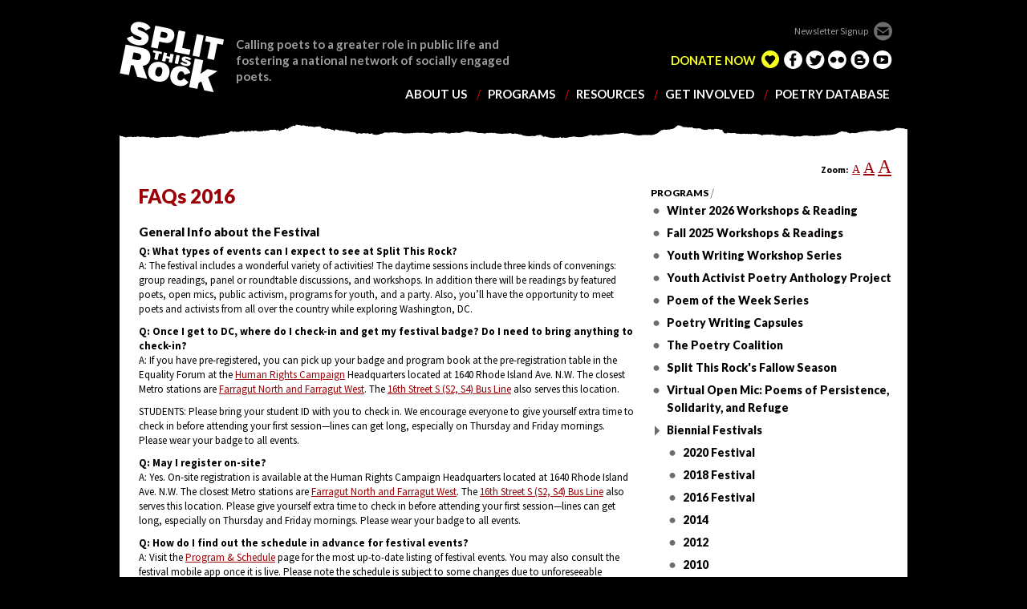

--- FILE ---
content_type: text/html; charset=UTF-8
request_url: https://www.splitthisrock.org/programs/festival-biennial/2016-poetry-festival/faqs/
body_size: 8763
content:
<!DOCTYPE html>
<html lang="en">
<head>
	<meta name="viewport" content="width=device-width, initial-scale=1.0, user-scalable=yes" />
	<meta charset="utf-8">
	<title>FAQs | 2016 Festival | Biennial Festivals | Programs | Split This Rock</title>
	<link href='https://fonts.googleapis.com/css?family=Lato:400,700,900,300italic,400italic,700italic,900italic' rel='stylesheet' type='text/css'>
	<link href='https://fonts.googleapis.com/css?family=Source+Sans+Pro:400,600,700,900,400italic,600italic,700italic,900italic' rel='stylesheet' type='text/css'>
	<link media="all" rel="stylesheet" href="https://www.splitthisrock.org/css/all.css">
	<script type="text/javascript" src="https://www.splitthisrock.org/js/jquery-1.8.3.min.js"></script>
	<script type="text/javascript" src="https://www.splitthisrock.org/js/jquery.main.js"></script>
	<!--[if lte IE 8]>
		<script type="text/javascript" src="js/ie.js"></script>
		<link media="all" rel="stylesheet" href="css/ie.css">
	<![endif]-->

	
<style type="text/css">
.process_indicator {background-repeat: no-repeat; background-position: bottom left; height: 3em; width: 100%; text-align: left; display: none;}
body {background:#000;}
* {max-height:none;}
@media (max-width:1023px) { 
	.content-holder img { max-width:100%; height:auto!important; }
}
</style>

<script>
  (function(i,s,o,g,r,a,m){i['GoogleAnalyticsObject']=r;i[r]=i[r]||function(){(i[r].q=i[r].q||[]).push(arguments)},i[r].l=1*new Date();a=s.createElement(o),
  m=s.getElementsByTagName(o)[0];a.async=1;a.src=g;m.parentNode.insertBefore(a,m)
  })(window,document,'script','//www.google-analytics.com/analytics.js','ga');

  ga('create', 'UA-40457002-1', 'auto');
  ga('send', 'pageview');

</script>
</head>
<body>
<noscript>Javascript must be enabled for the correct page display</noscript>
<div class="page">
	<nav id="nav">
	<ul>
		<li class="open-close">
			<a tabindex="9" href="/" class="opener">Home</a>	
		</li>
		<li class="open-close" id="open-close-res">
			<a tabindex="9" href="/about-us" class="opener">about us</a>
			<ul id="nav-sub" class="drop slide">
<li class="first"><a href="https://www.splitthisrock.org/about-us/history-mission-values/">History &amp; Core Values</a></li>
<li><a href="https://www.splitthisrock.org/about-us/staff/">Staff</a></li>
<li><a href="https://www.splitthisrock.org/about-us/board-of-directors/">Board of Directors</a></li>
<li><a href="https://www.splitthisrock.org/about-us/news-from-split-this-rock/">News from Split This Rock</a></li>
<li><a href="https://www.splitthisrock.org/about-us/in-the-media/">In the Media</a></li>
<li><a href="https://www.splitthisrock.org/about-us/partners/">Partners</a></li>
<li class="last"><a href="https://www.splitthisrock.org/about-us/funders-and-sponsors/">Funders and Sponsors</a></li>
</ul>		
		</li>
		<li class="open-close">
			<a tabindex="10" href="/programs" class="opener">programs</a>
			<ul id="nav-sub" class="drop slide">
<li class="first"><a href="https://www.splitthisrock.org/programs/winter-2026-programs/">Winter 2026 Workshops &amp; Reading</a></li>
<li><a href="https://www.splitthisrock.org/programs/2025-workshops-readings/">Fall 2025 Workshops &amp; Readings</a></li>
<li><a href="https://www.splitthisrock.org/programs/youth-writing-workshop-series/">Youth Writing Workshop Series</a></li>
<li><a href="https://www.splitthisrock.org/programs/2025-youth-activist-poetry-anthology-project/">Youth Activist Poetry Anthology Project</a></li>
<li><a href="https://www.splitthisrock.org/programs/poem-of-the-week-series/">Poem of the Week Series</a></li>
<li><a href="https://www.splitthisrock.org/programs/poetry-writing-capsules/">Poetry Writing Capsules</a></li>
<li><a href="https://www.splitthisrock.org/programs/the-poetry-coalition/">The Poetry Coalition</a></li>
<li><a href="https://www.splitthisrock.org/programs/fallow-season/">Split This Rock's Fallow Season</a></li>
<li><a href="https://www.splitthisrock.org/programs/virtual-open-mic-poems-of-persistence-shelter/">Virtual Open Mic: Poems of Persistence, Solidarity, and Refuge</a></li>
<li class="parent-here"><a href="https://www.splitthisrock.org/programs/festival-biennial/">Biennial Festivals</a></li>
<li class="last"><a href="https://www.splitthisrock.org/programs/eco-justice-project/">Eco-Justice Project</a></li>
</ul>	
		</li>
		<li><a tabindex="11" href="/resources">resources</a></li>
		<li class="open-close">
			<a tabindex="12" href="/get-involved" class="opener">get involved</a>
			<ul id="nav-sub" class="drop slide">
<li class="first"><a href="https://www.splitthisrock.org/get-involved/donate/">DONATE NOW</a></li>
<li><a href="https://www.splitthisrock.org/get-involved/rock-our-merchandise/">Merchandise</a></li>
<li><a href="https://www.splitthisrock.org/get-involved/bookshop-storefront/">Bookshop Storefront</a></li>
<li class="last"><a href="https://www.splitthisrock.org/get-involved/everyday-kind-of-love-a-poetry-party-to-save-split-this-rock/">EVERYDAY KIND OF LOVE: A Poetry Party to Save Split This Rock</a></li>
</ul>	
		</li>
		<li class="mobile"><a href="/donate">donate now</a></li>
		<li  class="open-close"><a href="/poetry-database" class="opener">poetry database</a>
<ul class="drop slide"><li><a href="https://www.splitthisrock.org/poetry-database">Poetry Database Home</a></li>
<li class="first"><a href="https://www.splitthisrock.org/poetry-database/suggested-uses/">Suggested Uses for The Quarry</a></li>
<li class="last"><a href="https://www.splitthisrock.org/poetry-database/search-tips-for-a-social-justice-poetry-database/">Search Tips for The Quarry</a></li>
</ul>
</li>
		<li class="mobile"><a href="http://blogthisrock.blogspot.com">blog this rock</a></li>
		<li class="mobile"><a href="/contact-us">contact us</a></li>
	</ul>
</nav>
	<div id="wrapper" >
		<a class="accessibility" tabindex="1" href="#content">Skip to Content</a>
		<header id="header">
			<address class="address">
				<span>1301 Connecticut Ave NW, Suite 600
Washington, DC 20036</span>
				<span>202.787.5210</span>
			</address>
			<a href="#" class="open">opener</a>
			<div class="form-holder">
				<a href="http://eepurl.com/hUfAvz" target="_blank" class="newsletter-signup">Newsletter Signup</a>
			
				<div class="socials">
					<ul>
						<li class="edelight active"><a href="https://www.mygiving.net/donate/SplitThisRock"  target="_blank">edelight</a></li>
						<li class="facebook"><a href="https://www.facebook.com/pages/Split-This-Rock/172554716131412" tabindex="4"  target="_blank" >facebook</a></li>
						<li class="twitter"><a href="https://twitter.com/splitthisrock" tabindex="5"  target="_blank" >twitter</a></li>
						<li class="flickr"><a href="http://www.flickr.com/photos/25288070@N02/" tabindex="6"  target="_blank" >flickr</a></li>
						<li class="blogger"><a href="http://blogthisrock.blogspot.com/" tabindex="7"  target="_blank" >blogger</a></li>
						<li class="youtube"><a href="http://www.youtube.com/channel/UCZZXf2Ft4dKUG5gnlFKWwTA" tabindex="8"  target="_blank" >youtube</a></li>						
					</ul>
					<span class="donate">
						
					<a href="https://www.mygiving.net/donate/SplitThisRock" target="_blank">DONATE NOW</a>
					</span>
				</div>
			</div>
			<div class="logo-holder">
				<h1 class="logo"><a href="https://www.splitthisrock.org/">SPLIT THIS ROCK</a></h1>
				<p>Calling poets to a greater role in public life and fostering a national network of socially engaged poets.</p>
			</div>
		</header>
	<div class="shadow-holder">
<div id="main" class="aside-none">
<div class="size-changer">
						<strong>Zoom:</strong> &nbsp;<a href="javascript:updateZoom(1);" class="sizer-normal">A</a> &nbsp;<a href="javascript:updateZoom(1.25);" class="sizer-medium">A</a> &nbsp;<a href="javascript:updateZoom(1.5);" class="sizer-large">A</a>
					</div>

	<div id="content">
		<div class="content-holder">
			<h1>FAQs 2016</h1>
			<div class="nav_sub_res">
				<nav class="sidenav">			
				  <ul id="nav-sub">
<li class="first"><a href="https://www.splitthisrock.org/programs/winter-2026-programs/">Winter 2026 Workshops &amp; Reading</a></li>
<li><a href="https://www.splitthisrock.org/programs/2025-workshops-readings/">Fall 2025 Workshops &amp; Readings</a></li>
<li><a href="https://www.splitthisrock.org/programs/youth-writing-workshop-series/">Youth Writing Workshop Series</a></li>
<li><a href="https://www.splitthisrock.org/programs/2025-youth-activist-poetry-anthology-project/">Youth Activist Poetry Anthology Project</a></li>
<li><a href="https://www.splitthisrock.org/programs/poem-of-the-week-series/">Poem of the Week Series</a></li>
<li><a href="https://www.splitthisrock.org/programs/poetry-writing-capsules/">Poetry Writing Capsules</a></li>
<li><a href="https://www.splitthisrock.org/programs/the-poetry-coalition/">The Poetry Coalition</a></li>
<li><a href="https://www.splitthisrock.org/programs/fallow-season/">Split This Rock's Fallow Season</a></li>
<li><a href="https://www.splitthisrock.org/programs/virtual-open-mic-poems-of-persistence-shelter/">Virtual Open Mic: Poems of Persistence, Solidarity, and Refuge</a></li>
<li class="parent-active"><a href="https://www.splitthisrock.org/programs/festival-biennial/">Biennial Festivals</a>
<ul>
<li><a href="https://www.splitthisrock.org/programs/festival-biennial/2020-festival/">2020 Festival</a></li>
<li><a href="https://www.splitthisrock.org/programs/festival-biennial/2018-festival-reflections/">2018 Festival</a></li>
<li class="parent-active"><a href="https://www.splitthisrock.org/programs/festival-biennial/2016-poetry-festival/">2016 Festival</a></li>
<li><a href="https://www.splitthisrock.org/programs/festival-biennial/2014/">2014</a></li>
<li><a href="https://www.splitthisrock.org/programs/festival-biennial/2012/">2012</a></li>
<li><a href="https://www.splitthisrock.org/programs/festival-biennial/2010/">2010</a></li>
<li><a href="https://www.splitthisrock.org/programs/festival-biennial/2008/">2008</a></li>
<li class="last"><a href="https://www.splitthisrock.org/programs/festival-biennial/how-featured-poets-are-chosen/">How Featured Poets Are Chosen</a></li>
</ul>
</li>
<li class="last"><a href="https://www.splitthisrock.org/programs/eco-justice-project/">Eco-Justice Project</a></li>
</ul>			
				</nav>
			</div>					
			<h2>
	General Info about the Festival</h2>
<p>
	<strong>Q: What types of events can I expect to see at Split This Rock?</strong><br />
	A: The festival includes a wonderful variety of activities! The daytime sessions include three kinds of convenings: group readings, panel or roundtable discussions, and workshops. In addition there will be readings by featured poets, open mics, public activism, programs for youth, and a party. Also, you&rsquo;ll have the opportunity to meet poets and activists from all over the country while exploring Washington, DC.</p>
<p>
	<strong>Q: Once I get to DC, where do I check-in and get my festival badge? Do I need to bring anything to check-in?</strong><br />
	A: If you have pre-registered, you can pick up your badge and program book at the pre-registration table in the Equality Forum at the <a href="http://www.hrc.org/">Human Rights Campaign</a> Headquarters located at 1640 Rhode Island Ave. N.W. The closest Metro stations are <a href="http://www.wmata.com/rail/maps/map.cfm" target="_blank">Farragut North and Farragut West</a>. The <a href="http://www.wmata.com/bus/timetables/" target="_blank">16th Street S (S2, S4) Bus Line</a> also serves this location.</p>
<p>
	STUDENTS: Please bring your student ID with you to check in. We encourage everyone to give yourself extra time to check in before attending your first session&mdash;lines can get long, especially on Thursday and Friday mornings. Please wear your badge to all events.</p>
<p>
	<strong>Q: May I register on-site?</strong><br />
	A: Yes. On-site registration is available at the Human Rights Campaign Headquarters located at 1640 Rhode Island Ave. N.W. The closest Metro stations are <a href="http://www.wmata.com/rail/maps/map.cfm">Farragut North and Farragut West</a>. The <a href="http://www.wmata.com/bus/timetables/">16th Street S (S2, S4) Bus Line</a> also serves this location. Please give yourself extra time to check in before attending your first session&mdash;lines can get long, especially on Thursday and Friday mornings. Please wear your badge to all events.</p>
<p>
	<strong>Q: How do I find out the schedule in advance for festival events?</strong><br />
	A: Visit the <a href="https://www.splitthisrock.org/programs/festival-biennial/2016-poetry-festival/program-schedule">Program &amp; Schedule</a> page for the most up-to-date listing of festival events. You may also consult the festival mobile app once it is live. Please note the schedule is subject to some changes due to unforeseeable cancellations. However, the majority of the schedule will remain unchanged. Once you arrive at the festival you will also receive a copy of the schedule in your program book. Large-print versions of the program book will be available, upon request.</p>
<p>
	<strong>Q: What days of the week are the festival held?</strong><br />
	A: The festival officially begins on Thursday, April 14 and ends on Sunday, April 17. On Wednesday, April 13, there will be a special Library of Congress kick-off event featuring Juan Felipe Herrera. Stay tuned to the <a href="https://www.splitthisrock.org/programs/festival-biennial/2016-poetry-festival/program-schedule">Program &amp; Schedule</a> web page for the latest details.</p>
<p>
	<strong>Q: What times are the festival events scheduled throughout the day?</strong><br />
	A: Festival events begin each day around 9:30 am. Daytime session run for 90 minutes, with a minimum of 30 minutes between sessions. Please give yourself extra time to check in before attending your first festival session, as there can be long lines. Readings by the festival&rsquo;s featured poets are Thursday and Friday evenings, Saturday afternoon and evening, with an after-hours open mic or party each night. A final featured poet reading and closing ceremony is held on late Sunday morning, concluding by 1pm. We hope you&rsquo;ll stick around for it all!</p>
<p>
	<strong>Q: There are so many sessions! How many should I attend?</strong><br />
	A: Attend as many events as you like. When making your schedule for the week, keep in mind that you may need time for sleeping, eating, socializing and visiting Saturday&rsquo;s book fair. We include an hour break for lunch and two hours for dinner.</p>
<p>
	<strong>Q: Who plans the Festival events? Who chooses them?</strong><br />
	A: Split This Rock solicits session proposals during the spring and summer prior to the festival, through an Open Call, and sessions are chosen by a committee comprised largely of Split This Rock staff, board, and festival planning committee members. You can read about <a href="https://www.splitthisrock.org/programs/festival-biennial/how-featured-poets-are-chosen" target="_blank">how the featured poets are selected here</a>.</p>
<p>
	<strong>Q: How much does it cost to register?</strong><br />
	A: For full festival registration, the early-bird rate is $100. After <strong>February 14</strong>&nbsp;(or onsite at the festival), registration is $140. The student rate for full festival registration is $50. The day rate is $60. Presenters receive special rates ($85 prior to February 14 and $100 afterward).&nbsp;<a href="https://docs.google.com/forms/d/1LT1kVIKPg6agVuALc2Qn5MEK7doQ3lA6mzPA-3KmxW4/viewform?usp=send_form">Scholarships are available</a>.</p>
<p>
	<strong>Q:</strong>&nbsp;<b>What if I can&#39;t afford to attend?</b><br />
	Consider volunteering at the festival. People who volunteer for at least 5 hours receive free festival registration and a t-shirt! Learn more on the festival&nbsp;<a href="https://www.splitthisrock.org/programs/festival-biennial/2016-poetry-festival/volunteer">Volunteer web page</a>. Additionally, scholarships are available. Submit your request via the <a href="https://docs.google.com/a/splitthisrock.org/forms/d/1LT1kVIKPg6agVuALc2Qn5MEK7doQ3lA6mzPA-3KmxW4/viewform">online application</a> form by Thursday, March 31. If the form is not accessible to you, access the instructions as a <a href="http://splitthisrock.org/images/uploads/2016_Scholarship_Overview.doc">Word document here</a>.<strong> Please note </strong>that requests submitted by mail must be<strong> postmarked by Friday, March 25.</strong></p>
<p>
	<strong>Q: Is the festival accessible to people in the disability community?</strong><br />
	A: Split This Rock values individuals of all abilities and strives to make its programs and materials accessible to all. The festival&rsquo;s venues and hotel were selected with accessibility in mind, to ensure that people with mobility disabilities can attend. Large print program books will be available at the festival registration table by request. If you have questions or suggestions or would like to request accommodation for a particular need, please contact us at <a href="mailto:poetryfest@splitthisrock.org">poetryfest@splitthisrock.org</a> or 202-787-5210.&nbsp;</p>
<p>
	<strong>Q: May I bring my baby to the festival?</strong><br />
	A. We welcome nursing mothers and parents with babies under the age of 1 to join us for the festival. In doing so, we trust parents to consider their infant&#39;s disposition and use discretion to avoid causing a distraction during activities.&nbsp; For help finding a private space for breastfeeding, parents may visit the information table at the Human Rights Campaign.</p>
<p>
	<strong>Q: Should I wear perfume or cologne to the festival?</strong><br />
	A: The Festival is a&nbsp; **Fragrance-free** space. Guests are asked to please refrain from wearing perfume, cologne, or other synthetically scented or perfumed products including clothing freshly laundered with chemical detergents.</p>
<p>
	<strong>Q: What if I have other questions?</strong><br />
	A: Contact Split This Rock at <a href="mailto:poetryfest@splitthisrock.org">poetryfest@splitthisrock.org</a> or (202) 787-5210.</p>
<h2>
	Registering for the Festival</h2>
<p>
	<strong>Q: How do I register?</strong><br />
	Visit the&nbsp;<a href="http://events.constantcontact.com/register/event?llr=7dta6jcab&amp;oeidk=a07ebmtliqgb2d86253" target="_blank">festival registration page</a>&nbsp;once registration goes live. Register early! Early-bird rates offer great savings.</p>
<p>
	<strong>Q: How do I know I have registered successfully?</strong><br />
	A: You will recieve an e-mail confirmation immediately after you register online, or within 7-10 business days of receipt of your hard copy registration form. (<strong>Please note</strong> mailed registration forms must be <strong>postmarked by Friday, March 25.</strong>) You will not receive tickets in the mail. STUDENTS: Please bring a current student ID to the festival.</p>
<p>
	<strong>Q: Do I have to register for each individual panel or reading that I want to attend?</strong><br />
	A: Your festival pass entitles you to entry to all festival events on the days for which you are registered. You may attend any session you wish. Please show your badge to gain entry.</p>
<p>
	<strong>Q: What do I do if I&#39;m interested in registering a group to attend the festival?</strong><br />
	A: Contact us directly if you would like to register a group at <a href="mailto:poetryfest@splitthisrock.org">poetryfest@splitthisrock.org</a> or by calling 202-787-5210. We offer group rates for groups of 8 or more.</p>
<p>
	<strong>Q: What if I need a refund?</strong><br />
	A: We are able to refund your registration within 60 days of your payment. No refunds are given after that date. If you have questions, email us at poetryfest@splitthisrock.org or by calling 202-787-5210.</p>
<h2>
	Presenter FAQs</h2>
<p>
	<strong>Q: If I am presenting at a session, do I need to register for the festival?</strong><br />
	A: Yes, all presenters must register for the festival. Presenters receive special discounted rates: $85 if you register during early bird regisration, and $100 after February 14, 2016. Festival registrations include admission to all events, readings, and the book fair for the duration of the festival. Meals, lodging, and travel are not included. For information on lodging please visit the <a href="https://www.splitthisrock.org/programs/festival-biennial/2016-poetry-festival/where-to-stay">Where To Stay</a> section of our website. Scholarships are available! Instructions on how to apply are available <a href="https://docs.google.com/a/splitthisrock.org/forms/d/1LT1kVIKPg6agVuALc2Qn5MEK7doQ3lA6mzPA-3KmxW4/viewform">online</a> and via <a href="http://splitthisrock.org/images/uploads/2016_Scholarship_Overview.doc">Word document</a>.</p>
<p>
	<strong>Q: How should I prepare for my panel presentation, group reading, or workshop?</strong><br />
	A: Be sure to plan in consultation with your fellow panelists or readers, if yours is a group session. Split This Rock festival participants value the discussion and give-and-take that takes place in these sessions. Please design yours to encourage participation and dialogue. Remember, too, that participants come from a wide variety of backgrounds; some have formal poetry training and some do not. Please define any specialized terms you use and do your best to assure that everyone&rsquo;s along for the ride. Facilitators: Please make sure that your events begin and end on time. If you are part of a group reading, choose your material in advance, rehearse and time your reading including preparatory remarks to ensure that your reading falls within the allotted time.</p>
<p>
	<strong>Q: May I change the description of my event or list of participating panelists before the festival?</strong><br />
	A: The main contact for your session should submit any proposed changes to Split This Rock <strong>by December 1, 2015</strong>&nbsp;at <a href="mailto:poetryfest@splitthisrock.org">poetryfest@splitthisrock.org</a> or 202-787-5210. If unexpected changes occur after December 1, please contact us as soon as possible.</p>
<p>
	<strong>Q: Is it possible to use visual aids and/or handouts in my presentation?</strong><br />
	A: Sure! Speakers who bring handouts are encouraged to prepare at least three copies in large-print format (boldface 14 to 16 point font size) for attendees with visual impairments. Please have copies made on white paper stock only. Allow ample time when referring to a visual aid or handout, or when pointing out the location of materials. (Please note: A/V equipment requests are due by December 1. See next question.)</p>
<p>
	<strong>Q: Can I request audiovisual (A/V) equipment?</strong><br />
	A: The main contact for your session has been asked to submit equipment needs, as well as any other special requests related to your session, <strong>by December 1, 2015</strong>. Each of our venues provides different resources. We will do our best to accommodate your request given these differences.</p>
<p>
	<strong>Q: If I am unhappy with my room assignment and/or time at the festival may I request a change?</strong><br />
	A: Split This Rock will make every effort to account for location and time preferences. The main contact for your session has been asked to submit special requests related to your session <strong>by December 1, 2015</strong>.&nbsp;We will do our best to accommodate these requests. Unfortunately, due to the complexity of the festival and venues, once the schedule is set we will have very little room to consider scheduling changes.</p>		
		</div>
	</div>
	<aside id="sidebar">
		<nav class="sidenav">
			<h2><a class="title_page" href="https://www.splitthisrock.org/programs/">Programs</a><span></span></h2>
			<ul id="nav-sub">
<li class="first"><a href="https://www.splitthisrock.org/programs/winter-2026-programs/">Winter 2026 Workshops &amp; Reading</a></li>
<li><a href="https://www.splitthisrock.org/programs/2025-workshops-readings/">Fall 2025 Workshops &amp; Readings</a></li>
<li><a href="https://www.splitthisrock.org/programs/youth-writing-workshop-series/">Youth Writing Workshop Series</a></li>
<li><a href="https://www.splitthisrock.org/programs/2025-youth-activist-poetry-anthology-project/">Youth Activist Poetry Anthology Project</a></li>
<li><a href="https://www.splitthisrock.org/programs/poem-of-the-week-series/">Poem of the Week Series</a></li>
<li><a href="https://www.splitthisrock.org/programs/poetry-writing-capsules/">Poetry Writing Capsules</a></li>
<li><a href="https://www.splitthisrock.org/programs/the-poetry-coalition/">The Poetry Coalition</a></li>
<li><a href="https://www.splitthisrock.org/programs/fallow-season/">Split This Rock's Fallow Season</a></li>
<li><a href="https://www.splitthisrock.org/programs/virtual-open-mic-poems-of-persistence-shelter/">Virtual Open Mic: Poems of Persistence, Solidarity, and Refuge</a></li>
<li class="parent-active"><a href="https://www.splitthisrock.org/programs/festival-biennial/">Biennial Festivals</a>
<ul>
<li><a href="https://www.splitthisrock.org/programs/festival-biennial/2020-festival/">2020 Festival</a></li>
<li><a href="https://www.splitthisrock.org/programs/festival-biennial/2018-festival-reflections/">2018 Festival</a></li>
<li class="parent-active"><a href="https://www.splitthisrock.org/programs/festival-biennial/2016-poetry-festival/">2016 Festival</a></li>
<li><a href="https://www.splitthisrock.org/programs/festival-biennial/2014/">2014</a></li>
<li><a href="https://www.splitthisrock.org/programs/festival-biennial/2012/">2012</a></li>
<li><a href="https://www.splitthisrock.org/programs/festival-biennial/2010/">2010</a></li>
<li><a href="https://www.splitthisrock.org/programs/festival-biennial/2008/">2008</a></li>
<li class="last"><a href="https://www.splitthisrock.org/programs/festival-biennial/how-featured-poets-are-chosen/">How Featured Poets Are Chosen</a></li>
</ul>
</li>
<li class="last"><a href="https://www.splitthisrock.org/programs/eco-justice-project/">Eco-Justice Project</a></li>
</ul>			
		</nav>
		<div class="carousel-holder">
			<h2>poem of the week</h2>
			<div class="carousel">
				<div class="slideset">
				
					
				
					<div class="slide">
						<div class="heading">
							
							
	
					
				<img src="/images/made/images/uploads/Monica-Sok_By-Andria_Lo_80_79_c1_smart_scale.jpeg" width="80" height="79" alt="Monica Sok" class="foto">
			
			


							<div class="text-holder">
								<h3>Self-Portrait as War Museum Captions</h3>
								<span class="note">by: Monica Sok</span>
							</div>
							
						</div>
						<div class="inner-box">
							<div class="inner-holder">
																	<p>
	<span style="font-size:16px;"><span style="font-family:arial,helvetica,sans-serif;">A daughter of survivors stands in the grass among tattered military tanks. She is the only one in her family who wants to visit the museum.</span></span></p>
																<a tabindex="15" href="/poetry-database/poem/self-portrait-as-war-museum-captions" class="keep">keep reading &#62;</a>
							</div>
						</div>
					</div>
					
					
				
					<div class="slide">
						<div class="heading">
							
							
	
					
				<img src="/images/made/images/uploads/JoAnn_Balingit_Photo_80_79_c1_smart_scale.jpeg" width="80" height="79" alt="JoAnn Balingit" class="foto">
			
			


							<div class="text-holder">
								<h3>Water Birth</h3>
								<span class="note">by: JoAnn Balingit</span>
							</div>
							
						</div>
						<div class="inner-box">
							<div class="inner-holder">
																	<p>
	<span style="font-size:16px;"><span style="font-family:arial,helvetica,sans-serif;">the invisible birth waters<br />
	rain from our past<br />
	already bewater our future</span></span></p>
																<a tabindex="15" href="/poetry-database/poem/water-birth" class="keep">keep reading &#62;</a>
							</div>
						</div>
					</div>
					
					
				
					<div class="slide">
						<div class="heading">
							
							
	
					
				<img src="/images/made/images/uploads/Ashley_Hajimirsadeghi_by_Alexander_Wright___80_79_c1_smart_scale.jpg" width="80" height="79" alt="Ashley Hajimirsadeghi" class="foto">
			
			


							<div class="text-holder">
								<h3>APOTHEOSIS: DROUGHT</h3>
								<span class="note">by: Ashley Hajimirsadeghi</span>
							</div>
							
						</div>
						<div class="inner-box">
							<div class="inner-holder">
																	<p>
	<span style="font-size:16px;"><span style="font-family:arial,helvetica,sans-serif;">If I could do my life all over again, I would leave footprints in<br />
	the mud every time a storm drifted past.</span></span></p>
																<a tabindex="15" href="/poetry-database/poem/apotheosis-drought" class="keep">keep reading &#62;</a>
							</div>
						</div>
					</div>
					
					
				
					<div class="slide">
						<div class="heading">
							
							
	
					
				<img src="/images/made/images/uploads/Ajanae_Dawkins_by_Matthew_Pitts_cropped_80_79_c1_smart_scale.jpg" width="80" height="79" alt="Ajanaé Dawkins" class="foto">
			
			


							<div class="text-holder">
								<h3>Last Century, Last Week: Holy Will</h3>
								<span class="note">by: Ajanaé Dawkins</span>
							</div>
							
						</div>
						<div class="inner-box">
							<div class="inner-holder">
																	<p>
	<span style="font-size:16px;"><span style="font-family:arial,helvetica,sans-serif;">O anything is possible in water&rsquo;s memory. we could be &lsquo;bout anything.</span></span></p>
																<a tabindex="15" href="/poetry-database/poem/last-century-last-week-holy-will" class="keep">keep reading &#62;</a>
							</div>
						</div>
					</div>
					
					
				
					<div class="slide">
						<div class="heading">
							
							
	
					
				<img src="/images/made/images/uploads/Yanyi_Headshot_80_79_c1_smart_scale.jpg" width="80" height="79" alt="Yanyi" class="foto">
			
			


							<div class="text-holder">
								<h3>Immigration</h3>
								<span class="note">by: Yanyi</span>
							</div>
							
						</div>
						<div class="inner-box">
							<div class="inner-holder">
																	<p>
	<span style="font-size:16px;"><span style="font-family:arial,helvetica,sans-serif;">Then the dish in the air touches<br />
	down at its place on red carpet</span></span></p>
																<a tabindex="15" href="/poetry-database/poem/immigration" class="keep">keep reading &#62;</a>
							</div>
						</div>
					</div>
					
					
					
				</div>
				<div class="btn-holder">
					<a tabindex="13" class="btn-prev" href="#">previous  <span>/</span></a>
					<a tabindex="14" class="btn-next" href="#">next</a>
				</div>
			</div>
		</div>


	</aside>
			
</div>
<footer id="footer">
<div class="list-holder">
<div class="inner-holder">
	<ul class="double">
		<li>
			<a tabindex="25" href="/about-us">About Us</a>
			<ul id="nav-sub" class="drop">
<li class="first"><a href="https://www.splitthisrock.org/about-us/history-mission-values/">History &amp; Core Values</a></li>
<li><a href="https://www.splitthisrock.org/about-us/staff/">Staff</a></li>
<li><a href="https://www.splitthisrock.org/about-us/board-of-directors/">Board of Directors</a></li>
<li><a href="https://www.splitthisrock.org/about-us/news-from-split-this-rock/">News from Split This Rock</a></li>
<li><a href="https://www.splitthisrock.org/about-us/in-the-media/">In the Media</a></li>
<li><a href="https://www.splitthisrock.org/about-us/partners/">Partners</a></li>
<li class="last"><a href="https://www.splitthisrock.org/about-us/funders-and-sponsors/">Funders and Sponsors</a></li>
</ul>		
		</li>
		<li>
			<a tabindex="32" href="/programs">Programs</a>				
				<ul id="nav-sub" class="drop">
<li class="first"><a href="https://www.splitthisrock.org/programs/winter-2026-programs/">Winter 2026 Workshops &amp; Reading</a></li>
<li><a href="https://www.splitthisrock.org/programs/2025-workshops-readings/">Fall 2025 Workshops &amp; Readings</a></li>
<li><a href="https://www.splitthisrock.org/programs/youth-writing-workshop-series/">Youth Writing Workshop Series</a></li>
<li><a href="https://www.splitthisrock.org/programs/2025-youth-activist-poetry-anthology-project/">Youth Activist Poetry Anthology Project</a></li>
<li><a href="https://www.splitthisrock.org/programs/poem-of-the-week-series/">Poem of the Week Series</a></li>
<li><a href="https://www.splitthisrock.org/programs/poetry-writing-capsules/">Poetry Writing Capsules</a></li>
<li><a href="https://www.splitthisrock.org/programs/the-poetry-coalition/">The Poetry Coalition</a></li>
<li><a href="https://www.splitthisrock.org/programs/fallow-season/">Split This Rock's Fallow Season</a></li>
<li><a href="https://www.splitthisrock.org/programs/virtual-open-mic-poems-of-persistence-shelter/">Virtual Open Mic: Poems of Persistence, Solidarity, and Refuge</a></li>
<li class="parent-here"><a href="https://www.splitthisrock.org/programs/festival-biennial/">Biennial Festivals</a></li>
<li class="last"><a href="https://www.splitthisrock.org/programs/eco-justice-project/">Eco-Justice Project</a></li>
</ul>
					
		</li>
	</ul>
	<ul>
		<li><a tabindex="38" href="/resources">RESOURCES</a></li>
		<li>
			<a href="/get-involved">GET INVOLVED</a>
			<ul id="nav-sub" class="drop">
<li class="first"><a href="https://www.splitthisrock.org/get-involved/donate/">DONATE NOW</a></li>
<li><a href="https://www.splitthisrock.org/get-involved/rock-our-merchandise/">Merchandise</a></li>
<li><a href="https://www.splitthisrock.org/get-involved/bookshop-storefront/">Bookshop Storefront</a></li>
<li class="last"><a href="https://www.splitthisrock.org/get-involved/everyday-kind-of-love-a-poetry-party-to-save-split-this-rock/">EVERYDAY KIND OF LOVE: A Poetry Party to Save Split This Rock</a></li>
</ul>	
		</li>
		<li><a tabindex="41" href="/donate">DONATE NOW</a></li>
	</ul>
	<ul>
		<li><a tabindex="42" href="/poetry-database">POETRY DATABASE</a></li>
		<li><a tabindex="43" href="http://blogthisrock.blogspot.com/" target="_blank">BLOG THIS ROCK</a></li>
		<li><a tabindex="44" href="/contact-us">CONTACT US</a></li>
	</ul>
</div>
</div>
<div class="publicity">
<strong class="logo"><a href="/">SPLIT THIS ROCK</a></strong>
<address class="address">
	<span>1301 Connecticut Ave NW, Suite 600
Washington, DC 20036</span>
	<span class="phone">202.787.5210</span>	
</address>
<div class="socials">
	<ul>
		<li class="facebook"><a tabindex="45" href="https://www.facebook.com/pages/Split-This-Rock/172554716131412" target="_blank">facebook</a></li>
		<li class="twitter"><a tabindex="46" href="https://twitter.com/splitthisrock" target="_blank">twitter</a></li>
		<li class="flickr"><a tabindex="47" href="http://www.flickr.com/photos/25288070@N02/" target="_blank">flickr</a></li>
		<li class="blogger"><a tabindex="48" href="http://blogthisrock.blogspot.com/" target="_blank">blogger</a></li>
		<li class="youtube"><a tabindex="49" href="http://www.youtube.com/channel/UCZZXf2Ft4dKUG5gnlFKWwTA" target="_blank">youtube</a></li>
	</ul>
</div>
<ul class="copyright">
	<li>&#169; 2013 <a href="#">Split This Rock</a></li>
	<li>site design by <a tabindex="50" href="http://www.idealdesignco.com/">Ideal Design</a></li>
</ul>
</div>
<a tabindex="51" href="#header" class="go-up">Go up</a>
</footer>
</div>
		</div>
	</div>
	
</body>
</html>

--- FILE ---
content_type: text/plain
request_url: https://www.google-analytics.com/j/collect?v=1&_v=j102&a=2098975226&t=pageview&_s=1&dl=https%3A%2F%2Fwww.splitthisrock.org%2Fprograms%2Ffestival-biennial%2F2016-poetry-festival%2Ffaqs%2F&ul=en-us%40posix&dt=FAQs%20%7C%202016%20Festival%20%7C%20Biennial%20Festivals%20%7C%20Programs%20%7C%20Split%20This%20Rock&sr=1280x720&vp=1280x720&_u=IEBAAEABAAAAACAAI~&jid=1699243197&gjid=51583030&cid=1243143746.1768767329&tid=UA-40457002-1&_gid=1251196752.1768767329&_r=1&_slc=1&z=529504354
body_size: -452
content:
2,cG-DCN4KY0T0N